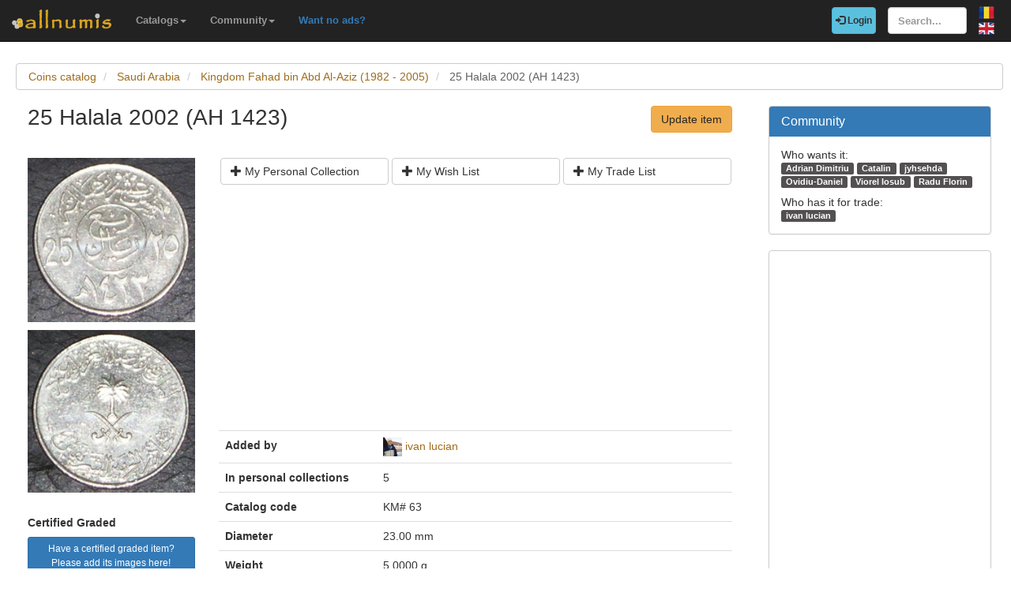

--- FILE ---
content_type: text/html; charset=utf-8
request_url: https://www.allnumis.com/coins-catalog/saudi-arabia/kingdom-fahad-bin-abd-al-aziz-1982-2005/25-halala-2002-ah-1423-29831
body_size: 6767
content:
<!DOCTYPE html>
<html xmlns:fb="http://ogp.me/ns/fb#" lang="en">
<head>

    <!-- Global site tag (gtag.js) - Google Analytics -->
    <script async src="https://www.googletagmanager.com/gtag/js?id=UA-318167-28"></script>
    <script>
        window.dataLayer = window.dataLayer || [];
        function gtag(){dataLayer.push(arguments);}
        gtag('js', new Date());

        gtag('config', 'UA-318167-28');
    </script>

	<meta charset="utf-8">
	<meta http-equiv="X-UA-Compatible" content="IE=edge">
	<meta name="viewport" content="width=device-width, initial-scale=1">

    <link rel="apple-touch-icon" sizes="57x57" href="/apple-icon-57x57.png">
    <link rel="apple-touch-icon" sizes="60x60" href="/apple-icon-60x60.png">
    <link rel="apple-touch-icon" sizes="72x72" href="/apple-icon-72x72.png">
    <link rel="apple-touch-icon" sizes="76x76" href="/apple-icon-76x76.png">
    <link rel="apple-touch-icon" sizes="114x114" href="/apple-icon-114x114.png">
    <link rel="apple-touch-icon" sizes="120x120" href="/apple-icon-120x120.png">
    <link rel="apple-touch-icon" sizes="144x144" href="/apple-icon-144x144.png">
    <link rel="apple-touch-icon" sizes="152x152" href="/apple-icon-152x152.png">
    <link rel="apple-touch-icon" sizes="180x180" href="/apple-icon-180x180.png">
    <link rel="icon" type="image/png" sizes="192x192"  href="/android-icon-192x192.png">
    <link rel="icon" type="image/png" sizes="32x32" href="/favicon-32x32.png">
    <link rel="icon" type="image/png" sizes="96x96" href="/favicon-96x96.png">
    <link rel="icon" type="image/png" sizes="16x16" href="/favicon-16x16.png">
    <link rel="manifest" href="/manifest.json">
    <meta name="msapplication-TileColor" content="#ffffff">
    <meta name="msapplication-TileImage" content="/ms-icon-144x144.png">
    <meta name="theme-color" content="#ffffff">
    <link rel="dns-prefetch" href="https://static.doubleclick.net">
    <link rel="dns-prefetch" href="https://static.xx.fbcdn.net">
    <link rel="dns-prefetch" href="https://fonts.googleapis.com">

			<meta name="msvalidate.01" content="9414A83C099C0AD6779571F359999A58">
		<link rel="alternate" hreflang="ro" href="https://www.allnumis.ro/catalog-monede/arabia-saudita/regat-fahad-bin-abd-al-aziz-1982-2005/25-halala-2002-ah-1423-29831">
	
	
			<link rel="canonical" href="https://www.allnumis.com/coins-catalog/saudi-arabia/kingdom-fahad-bin-abd-al-aziz-1982-2005/25-halala-2002-ah-1423-29831">
		<meta property="og:url" content="https://www.allnumis.com/coins-catalog/saudi-arabia/kingdom-fahad-bin-abd-al-aziz-1982-2005/25-halala-2002-ah-1423-29831">
			
			<meta property="og:image" content="https://media1.allnumis.com/251/27-08-2013/25-halala-19-_251_53314675b759cc3eL.jpg">
		
				<meta name="keywords" content="25 Halala 2002 (AH 1423) from Saudi Arabia, 25 Halala 2002 (AH 1423) images, 25 Halala 2002 (AH 1423) prices, 25 Halala 2002 (AH 1423) details, 25 Halala 2002 (AH 1423) coin">
	
	<meta property="fb:admins" content="651166359">
			<meta property="og:type" content="article">
	
	<title>25 Halala 2002 (AH 1423), Kingdom Fahad bin Abd Al-Aziz (1982 - 2005) - Saudi Arabia - Coin - 29831</title>
			<meta property="og:title" content="25 Halala 2002 (AH 1423), Kingdom Fahad bin Abd Al-Aziz (1982 - 2005) - Saudi Arabia - Coin - 29831">
	
	    
    <link rel="stylesheet" href="https://stackpath.bootstrapcdn.com/bootstrap/3.4.1/css/bootstrap.min.css" integrity="sha384-HSMxcRTRxnN+Bdg0JdbxYKrThecOKuH5zCYotlSAcp1+c8xmyTe9GYg1l9a69psu" crossorigin="anonymous">
    
    <link href="/media/css/united.css" rel="stylesheet">

	
    <script src="https://code.jquery.com/jquery-3.5.1.min.js" integrity="sha256-9/aliU8dGd2tb6OSsuzixeV4y/faTqgFtohetphbbj0=" crossorigin="anonymous"></script>
	
						<link rel="stylesheet" type="text/css" href="/media/libs/fancybox-2.1.5/source/jquery.fancybox.css">
			</head>

<body >
<div class="navbar navbar-inverse navbar-fixed-top" id="top" role="navigation">
	<div id="top-bar">
		<div class="navbar-header">
			<button type="button" class="navbar-toggle" data-toggle="collapse" data-target=".navbar-collapse">
				<span class="sr-only">Toggle navigation</span>
				<span class="icon-bar"></span>
				<span class="icon-bar"></span>
				<span class="icon-bar"></span>
			</button>
			<a class="navbar-brand" id="main-logo" href="/"><img src="/media/images/logo.png" alt="allnumis" title="allnumis"></a>
		</div>
		<div class="navbar-collapse collapse" id="top-menu">
			<ul class="nav navbar-nav navbar-left">
				<li class="dropdown">
					<a id="catalogs-menu" class="dropdown-toggle" href="#" data-toggle="dropdown">Catalogs<span class="caret"></span></a>
					<ul class="dropdown-menu" aria-labelledby="catalogs-menu">
						<li><a href="/coins-catalog">Coins Catalog</a></li>
						<li><a href="/banknotes-catalog">Banknotes Catalog</a></li>
						<li><a href="/stamps-catalog">Stamps Catalog</a></li>
						<li><a href="/community-currencies-catalog">Community Currencies Catalog</a></li>
						<li><a href="/postal-orders-catalog">Postal Orders Catalog</a></li>
						<li><a href="/medals-catalog">Medals Catalog</a></li>
						<li><a href="/tokens-catalog">Tokens Catalog</a></li>
						<li><a href="/postcards-catalog">Postcards Catalog</a></li>
						<li><a href="/phonecards-catalog">Phonecards Catalog</a></li>
						<li><a href="/pins-catalog">Pins Catalog</a></li>
						<li><a href="/chewing-gum-inserts-catalog">Chewing Gum Inserts Catalog</a></li>
						<li><a href="/fdcs-catalog">FDCs Catalog</a></li>
					</ul>
				</li>
				<li class="dropdown">
					<a id="catalogs-menu2" class="dropdown-toggle" href="#" data-toggle="dropdown">Community<span class="caret"></span></a>
					<ul class="dropdown-menu" aria-labelledby="catalogs-menu2">
						<li><a href="/pages/thank_you"><strong>Thank you</strong></a></li>
						<li><a href="/collectors">Collectors list</a></li>
						<li><a href="/pages/top_members_by_points">Leaderboard</a></li>
						<li><a href="/pages/help_us">Want to help?</a></li>
                        						<li><a href="/pages/help_identify"><span class="text-warning"><strong>Help us identify</strong></span></a></li>
					</ul>
				</li>
                <li class="dropdown">
                    <a href="/pages/no_more_ads"><span class="text-primary">Want no ads?</span></a>
                </li>
			</ul>

			<ul class="nav navbar-nav navbar-right">
									<li id="top-login">
						<a href="/auth/login" type="button" class="btn btn-info navbar-btn login-btn-top"><span class="glyphicon glyphicon-log-in"></span> Login</a>
					</li>
					<li id="top-register">
						<a href="/auth/register" type="button" class="btn btn-warning navbar-btn register-btn-top"> Register</a>
					</li>
								<li>
					<form class="navbar-form" method="get" action="/search">
						<input type="text" aria-label="Search..." class="form-control" value="" name="q" placeholder="Search..." id="search-input">
					</form>
				</li>
				<li>
		        	<a href="https://www.allnumis.ro/catalog-monede/arabia-saudita/regat-fahad-bin-abd-al-aziz-1982-2005/25-halala-2002-ah-1423-29831" class="pull-right top-language" id="top-language-ro"><img alt="RO" title="RO" src="/media/images/flag-ro.png"></a>
		        	<br>
		        	<a href="/coins-catalog/saudi-arabia/kingdom-fahad-bin-abd-al-aziz-1982-2005/25-halala-2002-ah-1423-29831" class="pull-right top-language" id="top-language-en"><img alt="EN" title="EN" src="/media/images/flag-en.png"></a>
				</li>
			</ul>
        	
		</div>
	</div>
</div>

<div class="full-container">

	  <script>
	function save_data_my_lists(mode, id) {
		var action = $("#helper-"+id+" .mng-ttype").val();
		var note = $("#helper-"+id+" .mng-text").val();
		$.post("/ajax/frontend/manage_lists", {mode:mode, what: 1, action: action, id: id, note: note}, function(data) {
			if (data.e) {
				alert(data.e);
			} else {
				if (data.s == "1") {
					// Ok ..
					$("#helper-"+id).hide();
					if (mode == "-1") {
						// Removed
						$("#s_"+action+"_"+id).val("0");
						$("#t_"+action+"_"+id).val("");
						$("#helper-"+id).parent().find(".js_manage_btn_"+action).removeClass("btn-success").addClass("btn-default");
						$("#helper-"+id).parent().find(".js_manage_btn_"+action).find("span").removeClass("glyphicon-check").addClass("glyphicon-unchecked");
					} else {
						// Saved
						$("#s_"+action+"_"+id).val(data.i);
						$("#t_"+action+"_"+id).val(note);
						$("#helper-"+id).parent().find(".js_manage_btn_"+action).removeClass("btn-default").addClass("btn-success");
						$("#helper-"+id).parent().find(".js_manage_btn_"+action).find("span").removeClass("glyphicon-unchecked").addClass("glyphicon-check");
					}
				}
			}
		}, "json");
	}
	function prepare_box(what, id){
		// Get status
		if ($("#s_"+what+"_"+id).val() > 0)	{
			// Here already
			$("#helper-"+id+" .btn1").hide();
			$("#helper-"+id+" .btn4").hide();
			$("#helper-"+id+" .btn2").show();
			$("#helper-"+id+" .btn3").show();
		} else {
			// To be added
			$("#helper-"+id+" .btn1").show();
			$("#helper-"+id+" .btn4").show();
			$("#helper-"+id+" .btn2").hide();
			$("#helper-"+id+" .btn3").hide();
		}
		$("#helper-"+id+" .mng-text").val($("#t_"+what+"_"+id).val());
		$("#helper-"+id+" .mng-ttype").val(what);
		$("#helper-"+id).show();
		var txt = "";
		if (what == 'cp') txt = "Note - Personal Collection";
		if (what == 'tl') txt = "Note - Trade List";
		if (what == 'wl') txt = "Note - Wish List";
		$("#helper-"+id+" .mng-hlp-text").text(txt);

	}
</script>

<ol class="breadcrumb" itemscope itemtype="https://schema.org/BreadcrumbList">
	<li itemprop="itemListElement" itemscope itemtype="https://schema.org/ListItem">
        <a itemprop="item" href="/coins-catalog"><span itemprop="name">Coins catalog</span></a>
        <meta itemprop="position" content="1" />
    </li>
	<li itemprop="itemListElement" itemscope itemtype="https://schema.org/ListItem">
        <a itemprop="item" href="/coins-catalog/saudi-arabia"><span itemprop="name">Saudi Arabia</span></a>
        <meta itemprop="position" content="2" />
    </li>
	<li itemprop="itemListElement" itemscope itemtype="https://schema.org/ListItem">
        <a itemprop="item" href="/coins-catalog/saudi-arabia/kingdom-fahad-bin-abd-al-aziz-1982-2005"><span itemprop="name">Kingdom Fahad bin Abd Al-Aziz (1982 - 2005)</span></a>
        <meta itemprop="position" content="3" />
    </li>
	<li itemprop="itemListElement" itemscope itemtype="https://schema.org/ListItem" class="active">
        <span itemprop="name">25 Halala 2002 (AH 1423)</span>
        <meta itemprop="position" content="4" />
    </li>
</ol>
<div class="row" itemscope itemtype="http://schema.org/Thing">
	<div class="col-lg-9">

		<div class="row">
			<div class="col-lg-10 col-sm-9 col-xs-8 padding-left-0">
				<h1 class="important" itemprop="name">25 Halala 2002 (AH 1423)</h1>
			</div>
			<div class="col-lg-2 col-sm-3 col-xs-4">
				<a href="/coins-catalog/update/29831" class="btn btn-warning big-pull-right pull-right">Update item</a>
			</div>
		</div>
		<br>

		<div class="row">
			<div class="col-sm-3 padding-left-0">
                
                                                            <a class="item-image fancybox" href="https://media1.allnumis.com/251/27-08-2013/25-halala-19-_251_53314675b759cc3eL.jpg" rel="group"><img itemprop="image" id="item-image-1" src="https://media1.allnumis.com/251/27-08-2013/25-halala-19-_251_53314675b759cc3eM.jpg" alt="25 Halala 2002 (AH 1423)" class="img-with-ratio" style="max-width: 250px; max-height: 245px;" width="250" height="245"></a>
                                                                                <a class="item-image fancybox" href="https://media1.allnumis.com/251/27-08-2013/25-halala-19-_251_53321769adf3cf98L.jpg" rel="group"><img itemprop="image" id="item-image-2" src="https://media1.allnumis.com/251/27-08-2013/25-halala-19-_251_53321769adf3cf98M.jpg" alt="25 Halala 2002 (AH 1423)" class="img-with-ratio" style="max-width: 250px; max-height: 244px;" width="250" height="244"></a>
                                                                        
									<div class="margin-top-20">
						<strong>Certified Graded</strong>
											</div>
				
				<a class="btn btn-sm btn-primary item-certified-add" href="/extra/add_certified_images/Mjk4MzEtMQ==" rel="nofollow">Have a certified graded item? <br>Please add its images here!</a>

			</div>

			<div class="col-sm-9">

				<div class="collectible-manage margin-bottom-10">
			<div class="row">
			<div class="col-sm-4 col-small-padding">
				<a class="btn btn-default btn-small subcategory-manage-option" href="#" onclick="call_login();return false;"><span class="glyphicon glyphicon-plus"></span> My Personal Collection</a>
			</div>
			<div class="col-sm-4 col-small-padding">
				<a class="btn btn-default btn-small subcategory-manage-option" href="#" onclick="call_login();return false;"><span class="glyphicon glyphicon-plus"></span> My Wish List</a>
			</div>
			<div class="col-sm-4 col-small-padding">
				<a class="btn btn-default btn-small subcategory-manage-option" href="#" onclick="call_login();return false;"><span class="glyphicon glyphicon-plus"></span> My Trade List</a>
			</div>
		</div>
	</div>
				
				<table class="table">

                    <tr style="border:0;">
                        <td colspan="2" style="border:0;">
                                <script async src="https://pagead2.googlesyndication.com/pagead/js/adsbygoogle.js"></script>
    <!-- AN - Horizontal bar responsive -->
    <ins class="adsbygoogle"
         style="display:block"
         data-ad-client="ca-pub-7131273388706243"
         data-ad-slot="3889841916"
         data-ad-format="auto"
         data-full-width-responsive="true"></ins>
    <script>
        (adsbygoogle = window.adsbygoogle || []).push({});
    </script>
                        </td>
                    </tr>

					<tr>
						<td class="item-table-title">Added by</td>
						<td>
							<img src="/media/users/profiles/251/i_24.jpg" alt=""> <a href="/user/profile/lucianivan">ivan lucian</a>
													</td>
					</tr>

											<tr>
							<td class="item-table-title">In personal collections</td>
							<td>5</td>
						</tr>
					
					
					

					
					
											<tr>
							<td class="item-table-title">Catalog code</td>
							<td>KM# 63</td>
						</tr>
																															<tr>
							<td class="item-table-title">Diameter</td>
							<td>23.00 mm</td>
						</tr>
										
										<tr>
						<td class="item-table-title">Weight</td>
						<td>5.0000 g</td>
					</tr>
					
					<tr>
						<td class="item-table-title">Material</td>
						<td>Copper-Nickel</td>
					</tr>

					
											<tr>
							<td class="item-table-title">Mint</td>
							<td>-Unknown-</td>
						</tr>
																<tr>
							<td class="item-table-title">Edge Type</td>
							<td>-not in this list-</td>
						</tr>
															
					<tr>
						<td class="item-table-title">
																						Catalog prices																	<br>
									<small><a href="/articles/coins-grading-guide-7" target="_blank" rel="nofollow">*what it means?</a></small>
														</td>
						<td>
																													<span class="bold">VF</span> $0.20&nbsp;&nbsp;
																						<span class="bold">XF</span> $0.45&nbsp;&nbsp;
																						<span class="bold">UNC</span> $1.10&nbsp;&nbsp;
																						<span class="bold">BU</span> $1.50&nbsp;&nbsp;
																											</td>
					</tr>
				</table>

				                <hr>
<div class="row">
    <style>
        /* Keep this scoped to this component */
        .amazon-coin-panel .right-image {
            background-position: center center;
            background-repeat: no-repeat;
            background-size: cover;
            min-height: 360px;
            border-left: 1px solid #eee;
        }
        @media (max-width: 767px) {
            .amazon-coin-panel .right-image {
                border-left: 0;
                border-top: 1px solid #eee;
                min-height: 220px;
            }
        }
        .amazon-coin-panel .list-group-item { font-size: 13px; }
        .amazon-coin-panel .btn { white-space: normal; }
    </style>
    
                <div class="col-md-12 col-sm-12">
            <div class="panel panel-default amazon-coin-panel" style="margin-top:10px;">
                <div class="panel-heading">
                    <strong>Collector supplies</strong>
                    <span class="text-muted" style="font-size:12px;">(Amazon)</span>
                </div>

                <div class="panel-body" style="padding:0;">
                    <div class="row" style="margin:0;">
                        <!-- LEFT COLUMN: LINKS -->
                        <div class="col-md-6" style="padding:15px;">

                            
                            <div class="list-group" style="margin-bottom:0;">
                                                                    <a class="list-group-item"
                                       href="https://www.amazon.com/s?k=SAFLIP+mylar+coin+flips+pvc+free&amp;tag=allnumis-com-20"
                                       target="_blank"
                                       rel="nofollow sponsored noopener">
                                        <span class="glyphicon glyphicon-duplicate"></span>
                                        PVC-free coin flips (SAFLIP / Mylar)                                        <span class="pull-right text-muted">View</span>
                                        <div class="clearfix"></div>
                                    </a>
                                                                    <a class="list-group-item"
                                       href="https://www.amazon.com/s?k=coin+capsules+with+foam+rings+assortment+set&amp;tag=allnumis-com-20"
                                       target="_blank"
                                       rel="nofollow sponsored noopener">
                                        <span class="glyphicon glyphicon-record"></span>
                                        Coin capsules + foam rings (assortment set)                                        <span class="pull-right text-muted">View</span>
                                        <div class="clearfix"></div>
                                    </a>
                                                                    <a class="list-group-item"
                                       href="https://www.amazon.com/s?k=2x2+cardboard+coin+holders+flat+clinch+stapler&amp;tag=allnumis-com-20"
                                       target="_blank"
                                       rel="nofollow sponsored noopener">
                                        <span class="glyphicon glyphicon-paperclip"></span>
                                        2x2 holders + flat clinch stapler                                        <span class="pull-right text-muted">View</span>
                                        <div class="clearfix"></div>
                                    </a>
                                                                    <a class="list-group-item"
                                       href="https://www.amazon.com/s?k=2x2+coin+flip+storage+box+double+row&amp;tag=allnumis-com-20"
                                       target="_blank"
                                       rel="nofollow sponsored noopener">
                                        <span class="glyphicon glyphicon-inbox"></span>
                                        Storage box for 2x2 flips (double row)                                        <span class="pull-right text-muted">View</span>
                                        <div class="clearfix"></div>
                                    </a>
                                                                    <a class="list-group-item"
                                       href="https://www.amazon.com/s?k=30x+60x+jeweler+loupe+led+for+coins&amp;tag=allnumis-com-20"
                                       target="_blank"
                                       rel="nofollow sponsored noopener">
                                        <span class="glyphicon glyphicon-search"></span>
                                        Jeweler’s loupe (30x/60x) with LED                                        <span class="pull-right text-muted">View</span>
                                        <div class="clearfix"></div>
                                    </a>
                                                                    <a class="list-group-item"
                                       href="https://www.amazon.com/s?k=digital+caliper+0-150mm&amp;tag=allnumis-com-20"
                                       target="_blank"
                                       rel="nofollow sponsored noopener">
                                        <span class="glyphicon glyphicon-resize-horizontal"></span>
                                        Digital caliper (0–150mm)                                        <span class="pull-right text-muted">View</span>
                                        <div class="clearfix"></div>
                                    </a>
                                                                    <a class="list-group-item"
                                       href="https://www.amazon.com/s?k=digital+pocket+scale+0.01g&amp;tag=allnumis-com-20"
                                       target="_blank"
                                       rel="nofollow sponsored noopener">
                                        <span class="glyphicon glyphicon-scale"></span>
                                        Pocket scale (0.01g)                                        <span class="pull-right text-muted">View</span>
                                        <div class="clearfix"></div>
                                    </a>
                                                                    <a class="list-group-item"
                                       href="https://www.amazon.com/s?k=cotton+gloves+coin+handling&amp;tag=allnumis-com-20"
                                       target="_blank"
                                       rel="nofollow sponsored noopener">
                                        <span class="glyphicon glyphicon-hand-up"></span>
                                        Cotton gloves (coin handling)                                        <span class="pull-right text-muted">View</span>
                                        <div class="clearfix"></div>
                                    </a>
                                                            </div>

                            <p class="help-block" style="margin:10px 0 0;">
                                Tip: choose PVC-free storage for long-term protection.
                            </p>
                        </div>

                        <!-- RIGHT COLUMN: IMAGE -->
                        <div class="col-md-6 right-image"
                             style="padding:0; background-image:url('/media/images/stock/supplies-coins-300px.jpg');">
                            <!-- optional overlay (subtle) -->
                            <div style="min-height:360px; background:rgba(255,255,255,0.04);"></div>
                        </div>
                    </div>
                    <div class="row">
                        <div class="col-12" style="padding: 15px;phadding-top:0;">
                            <small>
                                <strong>Disclosure: As an Amazon Associate we earn from qualifying purchases through the links below, at no extra cost to you. Thank you for supporting our work!</strong>
                            </small>
                        </div>
                    </div>
                </div>

            </div>
        </div>
        <div class="col-md-3 col-sm-6">
            <script async src="https://pagead2.googlesyndication.com/pagead/js/adsbygoogle.js"></script>
    <ins class="adsbygoogle"
         style="display:block"
         data-ad-format="autorelaxed"
         data-ad-client="ca-pub-7131273388706243"
         data-ad-slot="7389516495"></ins>
    <script>
        (adsbygoogle = window.adsbygoogle || []).push({});
    </script>
    </div>
</div>

				<div id="fb-root"></div>
<script>
$(document).ready(function() {
    setTimeout(function () {
        (function(d,s,id){
            var js,fjs = d.getElementsByTagName(s)[0];
            if(d.getElementById(id)){return;}
            js=d.createElement(s);
            js.id=id;
            js.src="https://connect.facebook.net/en_US/sdk.js#xfbml=1&version=v5.0&appId=411609948857767";
            fjs.parentNode.insertBefore(js,fjs);
            }(document, "script", "facebook-jssdk")
        );
    }, 15000);
});
</script>

<hr>
<div class="row">
	<div class="col-md-12 col-sm-12">
        <div class="fb-comments" data-href="https://www.allnumis.com/coins-catalog/saudi-arabia/kingdom-fahad-bin-abd-al-aziz-1982-2005/25-halala-2002-ah-1423-29831" data-width="100%" data-numposts="10"></div>
	</div>
</div>
			</div>
		</div>

	</div>

	<div class="col-lg-3">
		<!-- Facebook Like button -->

		
			<div class="panel panel-primary">
		<div class="panel-heading">
			<h2 class="panel-title">Community</h2>
		</div>
		<div class="panel-body community-panel-body">
							<div>Who wants it:</div>
									<a href="/user/profile/adrian dimitriu" target="_blank" rel="nofollow" class="label label-default">Adrian Dimitriu</a>
									<a href="/user/profile/catalin_baghera" target="_blank" rel="nofollow" class="label label-default">Catalin</a>
									<a href="/user/profile/jyhsehda" target="_blank" rel="nofollow" class="label label-default">jyhsehda</a>
									<a href="/user/profile/danut33" target="_blank" rel="nofollow" class="label label-default">Ovidiu-Daniel</a>
									<a href="/user/profile/viorelios" target="_blank" rel="nofollow" class="label label-default">Viorel Iosub</a>
									<a href="/user/profile/raducioiu9424" target="_blank" rel="nofollow" class="label label-default">Radu Florin</a>
							
												<p></p>
								<div>Who has it for trade:</div>
									<a href="/user/profile/lucianivan" target="_blank" rel="nofollow" class="label label-default">ivan lucian</a>
									</div>
	</div>

	<style>
	.community-panel-body .label {
		display:inline-block;
		padding-top:0;
		padding-bottom:0;
		line-height:1.5em;
	}
	</style>

		<div class="panel panel-primary">
	<div class="panel-body">
            <script async src="https://pagead2.googlesyndication.com/pagead/js/adsbygoogle.js"></script>
    <!-- AN - Vertical instead donations box -->
    <ins class="adsbygoogle"
         style="display:block"
         data-ad-client="ca-pub-7131273388706243"
         data-ad-slot="5186611715"
         data-ad-format="auto"
         data-full-width-responsive="true"></ins>
    <script>
        (adsbygoogle = window.adsbygoogle || []).push({});
    </script>
	</div>
</div>
	</div>
</div>




<script>
$(document).ready(function() {
	$(".fancybox").fancybox();
});
</script>


	<hr>
	<footer>
		<div class="row">
			<div class="col-lg-12">
				<ul class="list-unstyled">
					<li><a href="/">Home</a></li>
					<li><a href="/articles">Articles</a></li>
					<li><a href="/pages/thank_you">Thank you</a></li>
					<li><a href="/pages/contact">Contact</a></li>
					<li><a href="/pages/privacy-policy">Privacy Policy</a></li>
				</ul>
				<p><small>&copy; All rights reserved by www.allnumis.com</small></p>
			</div>
		</div>
	</footer>
      
</div>

<script src="https://stackpath.bootstrapcdn.com/bootstrap/3.4.1/js/bootstrap.min.js" integrity="sha384-aJ21OjlMXNL5UyIl/XNwTMqvzeRMZH2w8c5cRVpzpU8Y5bApTppSuUkhZXN0VxHd" crossorigin="anonymous"></script>
<script src="/media/js/modules/frontend/common.js?v=2"></script>
	                    <script src="/media/libs/fancybox-2.1.5/source/jquery.fancybox.pack.js" defer type="text/javascript"></script>
        	        		    <script src="/media/libs/unveil/unveil.min.js" type="text/javascript"></script>
        	

<div class="modal fade" id="show-alert-modal-general">
	<div class="modal-dialog">
		<div class="modal-content">
			<div class="modal-header">
				<button type="button" class="close" data-dismiss="modal" aria-hidden="true">&times;</button>
				<h4 class="modal-title" style="color: #d9534f;" id="show-alert-title">Error</h4>
			</div>
			<div class="modal-body">
				<p id="show-alert-modal-content"></p>
				<button type="button" class="btn btn-default" data-dismiss="modal" onclick="do_refresh_or_not();">OK</button>
			</div>
		</div><!-- /.modal-content -->
	</div><!-- /.modal-dialog -->
</div><!-- /.modal -->

	<div class="modal fade" id="show-login-modal-general">
		<div class="modal-dialog">
			<div class="modal-content">
				<div class="modal-header">
					<button type="button" class="close" data-dismiss="modal" aria-hidden="true">&times;</button>
					<h4 class="modal-title" style="color: #d9534f;" id="show-alert-title">Please Login</h4>
				</div>
				<div class="modal-body">
					<p id="show-alert-modal-content"></p>
					In order to access this feature you must be logged in.					<div style="margin-top:20px;">
						<a href="#" onclick="call_login(); return false;" class='btn btn-info'>Login now!</a>
					</div>
				</div>
			</div><!-- /.modal-content -->
		</div><!-- /.modal-dialog -->
	</div><!-- /.modal -->

</body>
</html>

--- FILE ---
content_type: text/html; charset=utf-8
request_url: https://www.google.com/recaptcha/api2/aframe
body_size: 267
content:
<!DOCTYPE HTML><html><head><meta http-equiv="content-type" content="text/html; charset=UTF-8"></head><body><script nonce="KUYUXWAracDU0_iH79ilEA">/** Anti-fraud and anti-abuse applications only. See google.com/recaptcha */ try{var clients={'sodar':'https://pagead2.googlesyndication.com/pagead/sodar?'};window.addEventListener("message",function(a){try{if(a.source===window.parent){var b=JSON.parse(a.data);var c=clients[b['id']];if(c){var d=document.createElement('img');d.src=c+b['params']+'&rc='+(localStorage.getItem("rc::a")?sessionStorage.getItem("rc::b"):"");window.document.body.appendChild(d);sessionStorage.setItem("rc::e",parseInt(sessionStorage.getItem("rc::e")||0)+1);localStorage.setItem("rc::h",'1768825008380');}}}catch(b){}});window.parent.postMessage("_grecaptcha_ready", "*");}catch(b){}</script></body></html>